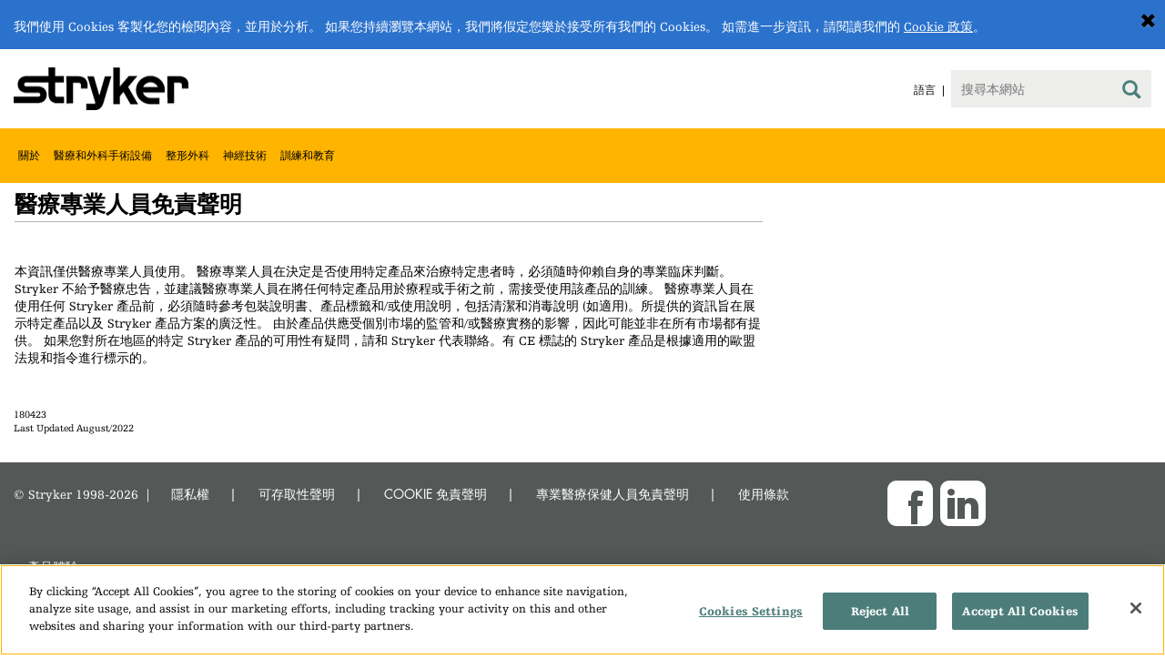

--- FILE ---
content_type: text/html;charset=utf-8
request_url: https://www.stryker.com/content/m/apac/ae/zt/automated-external-defibrillator/legal/surgeon-disclaimer.html
body_size: 5949
content:

<!doctype html>

<html lang="en-us">
<head>
  <!-- Google Tag Manager (noscript) -->
  <noscript><iframe class="optanon-category-C0004" data-src="https://www.googletagmanager.com/ns.html?id=GTM-5K8WWJT" height="0" width="0" style="display:none;visibility:hidden"></iframe></noscript>
  <!-- End Google Tag Manager (noscript) -->
  
<meta charset="utf-8"/>







<script defer="defer" type="text/javascript" src="https://rum.hlx.page/.rum/@adobe/helix-rum-js@%5E2/dist/rum-standalone.js" data-routing="env=prod,tier=publish,ams=Stryker Corporation"></script>
<link rel="alternate" hreflang="x-default" href="https://www.stryker.com/index.html"/>
<title>Healthcare professional disclaimer | Stryker</title>
<meta name="viewport" content="width=device-width, initial-scale=1.0"/>
<meta name="keywords"/>
<meta name="description"/>
<link rel="apple-touch-icon" sizes="180x180" href="/content/dam/stryker/global/icons/apple-touch-icon.png"/>
<link rel="icon" type="image/png" sizes="32x32" href="/content/dam/stryker/global/icons/favicon-32x32.png"/>
<link rel="icon" type="image/png" sizes="16x16" href="/content/dam/stryker/global/icons/favicon-16x16.png"/>
<link rel="manifest" href="/content/dam/stryker/global/icons/site.webmanifest" crossorigin="use-credentials"/>
<link rel="mask-icon" href="/content/dam/stryker/global/icons/safari-pinned-tab.svg" color="#ffb500"/>
<link rel="shortcut icon" href="/content/dam/stryker/global/icons/favicon.ico"/>
<meta name="msapplication-TileColor" content="#ffb500"/>
<meta name="msapplication-config" content="/content/dam/stryker/global/icons/browserconfig.xml"/>
<meta name="theme-color" content="#ffb500"/>

<meta property="og:title" content="Healthcare professional disclaimer"/>




<link rel="canonical" href="https://www.stryker.com/content/m/apac/ae/zt/automated-external-defibrillator/legal/surgeon-disclaimer.html"/>	  



<!-- Turn off Safari IOS telephone number detection. -->
<meta name="format-detection" content="telephone=no"/>
<meta http-equiv="X-UA-Compatible" content="IE=edge,chrome=1"/>










    
<link rel="stylesheet" href="/etc/designs/stryker/clientlibs-1769093306891/base.min.css" type="text/css">




    
<link rel="stylesheet" href="/etc/designs/stryker/clientlibs-1769093306891/components.min.css" type="text/css">




<!--  GSA tags -->
<meta name="syk-gsa-title" content="Healthcare professional disclaimer"/>




<!--  end GSA tags -->
  

  <script type="text/javascript">
    var digitalData = digitalData || {};
  </script>
</head>
<body class="page base " data-business-unit-list="[]" data-page-title="Healthcare professional disclaimer" data-template="base" data-node-name="surgeon-disclaimer" data-country-language="ae:zt" data-hierarchy="automated-external-defibrillator:legal:surgeon-disclaimer" data-capability-list="[]" data-specialty-list="[]" data-product-list="[]" data-business-owner="Acute care" data-business-channel="AED Campaign" data-mode data-mastercopylist="[&#34;us&#34;,&#34;control_copy&#34;,&#34;edit_intl&#34;,&#34;edit_apac&#34;,&#34;edit_au&#34;,&#34;edit_china&#34;,&#34;edit_eemea&#34;,&#34;edit_eu&#34;,&#34;edit_france&#34;,&#34;edit_japan&#34;,&#34;edit_korea&#34;,&#34;edit_la&#34;,&#34;master_apac&#34;,&#34;master_australia&#34;,&#34;master_china&#34;,&#34;master_eemea&#34;,&#34;master_eu&#34;,&#34;master_france&#34;,&#34;master_hongkong&#34;,&#34;master_taiwan&#34;]">

<div class="wrapper bootstrap">
  <!--Cookie Alert -->
  
  <div id="cookie-alert" class="c-cookie-alert bg-info hidden" data-widget="c-cookie-alert">
    <div class="container text-white">
      <div class="content"><p>我們使用 Cookies 客製化您的檢閱內容，並用於分析。 如果您持續瀏覽本網站，我們將假定您樂於接受所有我們的 Cookies。 如需進一步資訊，請閱讀我們的 <a href="/sg/zt/legal/cookie-disclaimer.html">Cookie 政策</a>。</p>
      <!--  <sly data-sly-test = ""><div class="content">would like to be tracked?</div> </sly>
      	<sly data-sly-test = ""><a class="btn btn-gold btn-yes-trackLead-modal"></a></sly>
		<sly data-sly-test = ""><a class="btn btn-grey btn-no-trackLead-modal" ></a></sly>-->
      </div>
      <button class="close u-button-reset"><span class="icon-remove"></span></button>
      <span class="hidden days">7</span>
      <span class="hidden lang">Avestan</span>
    </div>
  </div>


  <!--Header-->
  <!-- START: header -->
<header id="header" class="g-header" data-widget="g-header">
	<input id="indexUrl" name="indexUrl" value="/content/stryker/sg/en/index.html" type="hidden"/>
	<a class="close-navbar-toggler collapsed" data-toggle="collapse" data-target="g-megamenu" aria-controls="g-megamenu" aria-expanded="false" aria-label="Toggle navigation"></a> 
	<script type="text/javascript" src="https://www.gstatic.com/charts/loader.js"></script>
	<div class="global-header">
		<div class="container">
			<input type="hidden" id="hdnRunMode" value="non-author"/>
			<div class="logo">
				<a href="/sg/en/index.html"> <img class="img-responsive" src="/etc/designs/stryker/images/header/logo.png" alt="Stryker"/></a>
			</div>
			<div class="menu-btn">
				<button type="button" class="menu-toggle" data-target=".g-megamenu">
					<span class="icon-bar"></span> <span class="icon-bar"></span>
                    <span class="icon-bar"></span> <span class="hide">Menu</span>
				</button>
			</div>
			<div class="search-bar">
				<form id="header-search" action="/sg/en/search.html" method="GET">
					<input type="text" class="search-control" name="q" id="q" placeholder="搜尋本網站"/>
                     <a href="#" onclick="document.getElementById('header-search').submit();">
      					<i class="icon-search"></i>
   					</a>
				</form>
			</div>
			<div class="language-country-select pull-right" style="display: none">
				<a id="lang-selector" style="cursor: pointer">
				 <img alt="Select Country/Language" class="img-responsive" src="/content/dam/stryker/global/globe_icon.png" style="float: left;margin-right: 5px;"/> 
                	<span class="text site-language" id="language-country-select"></span>
				</a>
			</div>
			<div class="search-btn">
				<button type="button" class="search-toggle icon-search" data-target=".search-bar"></button>
			</div>

			<nav class="utility-links">
				<ul class="m-secondary-navigation list-unstyled">
					<!-- <div data-sly-test="" data-sly-list.list="" data-sly-unwrap> -->
					
						<li>
							
							
								<a href="/content/m/apac/ae.html" target="_self">
                                   	<span class="text">語言</span>
								</a>
							
						</li>
					
				</ul>
			</nav>
		</div>
	</div>
	<!--<sly data-sly-include="loginstatuswidget.html"></sly>-->
	<div class="g-megamenu">
	<div class="nav-container">
		
			<div class="nav-content">
				<div class="main-nav">
					<div class="container">
						<nav>
							<ul class="list-unstyled main">
								<li><a class="no-reload" href="/sg/en/about.html" target="_self" data-target="#secondary-nav-0">關於</a>
								</li>
								
							
								<li><a class="no-reload" href="/sg/en/portfolios/medical-surgical-equipment.html" target="_self" data-target="#secondary-nav-1">醫療和外科手術設備</a>
								</li>
								
							
								<li><a class="no-reload" href="/sg/en/portfolios/orthopaedics.html" target="_self" data-target="#secondary-nav-2">整形外科</a>
								</li>
								
							
								<li><a class="no-reload" href="/sg/en/portfolios/neurotechnology-spine.html" target="_self" data-target="#secondary-nav-3">神經技術</a>
								</li>
								
							
								
								<li><a href="/sg/en/training-and-education.html" target="_self" class="external">訓練和教育</a></li>
							</ul>
						</nav>
						<!-- Utility links -->
						<nav>
							<ul class="list-unstyled" id="utilityLinks">
								
									<li>
										
										
											<a href="/content/m/apac/ae.html" target="_self" class="external">語言</a>
										
									</li>
								
							</ul>
						</nav>
						<!-- End utility links -->
					</div>
				</div>
				
					<div class="secondary-nav" id="secondary-nav-0">
						<div class="row">
							<div class="hidden-md hidden-lg col-md-2">
								<nav>
									<a href="#" class="item back no-reload">返回</a>
								</nav>
							</div>
						</div>
						
							<div class="container">
								<div class="row">
									
										<div class="col-md-2">
											<nav>
												<ul class="list-unstyled">
													<li class="bold"><a href="/sg/en/about.html">關於我們</a>
													</li>
												
													<li class="bold"><a href="/sg/en/about/global-quality.html">Global quality</a>
													</li>
												
													<li class="bold"><a href="/sg/en/about/annual-review.html">Comprehensive Report</a>
													</li>
												
													<li class="bold"><a href="/sg/en/about/our-culture.html">Our culture</a>
													</li>
												
													<li class="bold"><a href="/sg/en/about/our-locations.html">Our location in Singapore</a>
													</li>
												
													<li class="bold"><a href="/sg/en/about/history.html">Our history </a>
													</li>
												
													<li class="bold"><a href="/sg/en/about/our-board-of-directors.html">Our Board of Directors</a>
													</li>
												
													<li class="bold"><a href="/sg/en/about/our-management.html">Our management</a>
													</li>
												
													<li class="bold"><a href="/sg/en/about/governance.html">Corporate governance</a>
													</li>
												</ul>
											</nav>
										</div>
									
										<div class="col-md-2">
											<nav>
												<ul class="list-unstyled">
													<li class="bold"><a href="/sg/en/about/corporate-responsibility.html">Corporate Responsibility</a>
													</li>
												
													<li class="bold"><a href="/sg/en/about/news.html">News and features</a>
													</li>
												
													<li class="bold"><a href="/sg/en/about/awards.html">Awards </a>
													</li>
												</ul>
											</nav>
										</div>
									
									
										<div class="col-md-2">
											<nav>
												<ul class="list-unstyled">
													
														<li class="bold">
															<span>我們的業務</span>
														</li>
														
													
													
												
													
														
														<li class="nav-unbold">
															<a href="/sg/en/neurovascular.html" target="_self">Neurovascular</a>
														</li>
													
													
												</ul>
											</nav>
										</div>
									
								</div>
							</div>
						
						
					</div>
				
					<div class="secondary-nav" id="secondary-nav-1">
						<div class="row">
							<div class="hidden-md hidden-lg col-md-2">
								<nav>
									<a href="#" class="item back no-reload">返回</a>
								</nav>
							</div>
						</div>
						
						
							<div class="container">
								<div class="row">
									
										<div class="col-md-2">
											<nav>
												<ul class="list-unstyled">
													<li class="bold"><a href="/sg/en/portfolios/medical-surgical-equipment.html">所有產品類別</a>
													</li>
												
													<li class="bold"><a href="/sg/en/portfolios/medical-surgical-equipment/ambulation-and-equipment-management.html">Ambulation and equipment management</a>
													</li>
												
													<li class="bold"><a href="/sg/en/portfolios/medical-surgical-equipment/bedframes.html">Bed frames</a>
													</li>
												
													<li class="bold"><a href="/sg/en/portfolios/medical-surgical-equipment/cleaners-and-disinfectants.html">Cleaners and disinfectants</a>
													</li>
												
													<li class="bold"><a href="/sg/en/portfolios/medical-surgical-equipment/emergency-patient-transport.html">Emergency patient transport</a>
													</li>
												
													<li class="bold"><a href="/sg/en/portfolios/medical-surgical-equipment/ent.html">ENT</a>
													</li>
												
													<li class="bold"><a href="/sg/en/portfolios/medical-surgical-equipment/image-guided-therapies.html">Image guided therapies</a>
													</li>
												
													<li class="bold"><a href="/sg/en/portfolios/medical-surgical-equipment/infrastructure-and-room-design.html">Infrastructure and room design</a>
													</li>
												
													<li class="bold"><a href="/sg/en/portfolios/medical-surgical-equipment/integration-and-connectivity.html">Integration and connectivity</a>
													</li>
												</ul>
											</nav>
										</div>
									
										<div class="col-md-2">
											<nav>
												<ul class="list-unstyled">
													<li class="bold"><a href="/sg/en/portfolios/medical-surgical-equipment/navigation.html">Navigation</a>
													</li>
												
													<li class="bold"><a href="/sg/en/portfolios/medical-surgical-equipment/orthopedic-disposables.html">Orthopedic disposables</a>
													</li>
												
													<li class="bold"><a href="/sg/en/portfolios/medical-surgical-equipment/patient-room-furniture.html">Patient room furniture</a>
													</li>
												
													<li class="bold"><a href="/sg/en/portfolios/medical-surgical-equipment/personal-protection-equipment.html">Personal protection equipment</a>
													</li>
												
													<li class="bold"><a href="/sg/en/portfolios/medical-surgical-equipment/power-tools-and-cutting-accessories.html">Power tools</a>
													</li>
												
													<li class="bold"><a href="/sg/en/portfolios/medical-surgical-equipment/sterile-processing.html">Sterile processing</a>
													</li>
												
													<li class="bold"><a href="/sg/en/portfolios/medical-surgical-equipment/stretchers.html">Stretchers and transport chairs</a>
													</li>
												
													<li class="bold"><a href="/sg/en/portfolios/medical-surgical-equipment/support-surfaces.html">Support surfaces</a>
													</li>
												
													<li class="bold"><a href="/sg/en/portfolios/medical-surgical-equipment/surgical-suction.html">Surgical suction</a>
													</li>
												</ul>
											</nav>
										</div>
									
										<div class="col-md-2">
											<nav>
												<ul class="list-unstyled">
													<li class="bold"><a href="/sg/en/portfolios/medical-surgical-equipment/surgical-visualization.html">Surgical visualization</a>
													</li>
												
													<li class="bold"><a href="/sg/en/portfolios/medical-surgical-equipment/reconstructive-surgery.html">Reconstructive surgery</a>
													</li>
												</ul>
											</nav>
										</div>
									
								</div>
							</div>
						
					</div>
				
					<div class="secondary-nav" id="secondary-nav-2">
						<div class="row">
							<div class="hidden-md hidden-lg col-md-2">
								<nav>
									<a href="#" class="item back no-reload">返回</a>
								</nav>
							</div>
						</div>
						
						
							<div class="container">
								<div class="row">
									
										<div class="col-md-2">
											<nav>
												<ul class="list-unstyled">
													<li class="bold"><a href="/sg/en/portfolios/orthopaedics.html">所有產品類別</a>
													</li>
												
													<li class="bold"><a href="/sg/en/portfolios/orthopaedics/spine--ortho-.html">Spine</a>
													</li>
												
													<li class="bold"><a href="/sg/en/portfolios/orthopaedics/craniomaxillofacial.html">Craniomaxillofacial</a>
													</li>
												
													<li class="bold"><a href="/sg/en/portfolios/orthopaedics/sports-medicine.html">Sports medicine</a>
													</li>
												
													<li class="bold"><a href="/sg/en/portfolios/orthopaedics/foot-and-ankle.html">Foot and ankle</a>
													</li>
												
													<li class="bold"><a href="/sg/en/portfolios/orthopaedics/trauma-and-extremities.html">Trauma &amp; Extremities</a>
													</li>
												
													<li class="bold"><a href="/sg/en/portfolios/orthopaedics/joint-replacement.html">Joint Replacement</a>
													</li>
												</ul>
											</nav>
										</div>
									
								</div>
							</div>
						
					</div>
				
					<div class="secondary-nav" id="secondary-nav-3">
						<div class="row">
							<div class="hidden-md hidden-lg col-md-2">
								<nav>
									<a href="#" class="item back no-reload">返回</a>
								</nav>
							</div>
						</div>
						
						
							<div class="container">
								<div class="row">
									
										<div class="col-md-2">
											<nav>
												<ul class="list-unstyled">
													<li class="bold"><a href="/sg/en/portfolios/neurotechnology-spine.html">所有產品類別</a>
													</li>
												
													<li class="bold"><a href="/sg/en/portfolios/neurotechnology-spine/cranial.html">Cranial</a>
													</li>
												
													<li class="bold"><a href="/sg/en/portfolios/neurotechnology-spine/neurovascular.html">Neurovascular</a>
													</li>
												</ul>
											</nav>
										</div>
									
								</div>
							</div>
						
					</div>
				
					<div class="secondary-nav" id="secondary-nav-4">
						<div class="row">
							<div class="hidden-md hidden-lg col-md-2">
								<nav>
									<a href="#" class="item back no-reload">返回</a>
								</nav>
							</div>
						</div>
						
						
							<div class="container">
								<div class="row">
									
								</div>
							</div>
						
					</div>
				
			</div>
		
	</div>
	<div class="overlay hidden-md hidden-lg"></div>
</div>
	

	<input type="hidden" id="hdnShowAlert" value="false"/>
	<input type="hidden" id="hdnAlertTitle"/>
    <input type="hidden" id="hdnAlertMsg"/>
    <input type="hidden" id="hdnAlertContBtnText"/>
    <input type="hidden" id="hdnAlertCancelBtnText"/>
     <span class="hidden days">7</span>
  	
	<div id="c-country-switch-modal" class="modal fade" tabindex="-1" role="dialog">
		<div class="modal-dialog" role="document">
			<div class="modal-content">
				<div class="modal-body">
					<div class="c-procare-tile-info">
						<button class="c-procare-tile-close icon-remove" type="button" data-dismiss="modal" aria-label="Close"></button>
						<h2 class="c-procare-tile-title component-subheading border-bottom-gold">
							
						</h2>
						<div class="page-section">
							
						</div>
						<a class="btn btn-default btn-continue-country-switch-modal" title="Continue">
							
						</a>
						<button type="button" class="btn btn-gray btn-cancel-country-switch-modal" data-dismiss="modal">
							
						</button>
					</div>
				</div>
			</div><!-- /.modal-content -->
		</div><!-- /.modal-dialog -->
	</div><!-- /.modal -->
	
	<!-- HCP Message box -->
	<input type="hidden" id="hdnDisplayHcpConfirmation" value="false"/>
	
</header>
<!-- END: header -->




<div id="aem-specific-data" data-originalPublishDate="2023-02-06" data-environment="prod" data-version="6.5" data-siteKey="micro"/>

    
<script src="/etc.clientlibs/clientlibs/granite/jquery.min.js"></script>
<script src="/etc/designs/stryker/clientlibs-1769093306891/base.min.js"></script>
<script src="/etc.clientlibs/stryker/components/structure/pages/base/partials/adobeClientDataLayer.min.js"></script>




  
  <!--Content-->
  <div class="container-fluid" role="main">
  <!--<div class="breadcrumb" data-sly-resource="breadcrumb">
</div>-->
  <div class="main content row">
    <div>




    
    
    <div class="cols2_2-3_1-3"><div class="colctrl container page-section">
  <div class="row">
    <div class="col-xs-12 col-sm-8">
      <div class="row">




    
    
    <div class="experienceFragment experiencefragment">

    
    

    



<div class="xf-content-height">
    


<div class="aem-Grid aem-Grid--12 aem-Grid--default--12 ">
    
    <div class="title aem-GridColumn aem-GridColumn--default--12">
<div class="c-title container page-section">
  
  <div class="title-container"> 
    
    <h2 class="component-subheading border-bottom-gold">
      醫療專業人員免責聲明
    </h2>
    
    
    
    
  </div>
</div>
</div>
<div class="text parbase aem-GridColumn aem-GridColumn--default--12"><div class="c-rich-text-editor container">
	
	
	<div style="margin-left: %; margin-right: %; margin-top: %; margin-bottom: %; padding-top: %; padding-right: %; padding-left: %; padding-bottom: %;" class="   left-to-right ">
		<p>本資訊僅供醫療專業人員使用。 醫療專業人員在決定是否使用特定產品來治療特定患者時，必須隨時仰賴自身的專業臨床判斷。 Stryker 不給予醫療忠告，並建議醫療專業人員在將任何特定產品用於療程或手術之前，需接受使用該產品的訓練。 醫療專業人員在使用任何 Stryker 產品前，必須隨時參考包裝說明書、產品標籤和/或使用說明，包括清潔和消毒說明 (如適用)。所提供的資訊旨在展示特定產品以及 Stryker 產品方案的廣泛性。 由於產品供應受個別市場的監管和/或醫療實務的影響，因此可能並非在所有市場都有提供。 如果您對所在地區的特定 Stryker 產品的可用性有疑問，請和 Stryker 代表聯絡。有 CE 標誌的 Stryker 產品是根據適用的歐盟法規和指令進行標示的。</p>
	</div>
</div></div>

    
</div>

</div>
</div>


</div>
    </div>
    <div class="col-xs-12 col-sm-4">
      <div class="row">




</div>
    </div>
  </div>
</div>
</div>


</div>
  </div>
</div>

  
  <!--Disclaimer-->
  <!-- START: Disclaimer -->
<div class="container">
  <div>
  
  
</div>

  <div class="c-disclaimer"><p>180423</p></div>
</div>
<!-- END: Disclaimer -->
  <input type="hidden" id="businessUnitTag" value="/content/m/apac/ae/zt/automated-external-defibrillator/legal/surgeon-disclaimer"/>  
  <input type="hidden" id="hiddenPublishedDate" value="08/19/2022"/>  
 
  <div class="container c-disclaimer page-section" data-widget="base"><p id="publishedDate"></p></div>
  
  <!--Back To Top Button-->
  <div class="c-back-to-top text-right u-anim-fadeout" data-widget="c-back-to-top">
  <a href="" class="c-back-to-top-cta text-center no-reload">
    <i class="icon-upmenu"></i>
  </a>
</div>

  
  <!--Footer-->
  <footer id="footer" class="footer">
	<div class="container g-footer" data-widget="g-footer">
	<input type="hidden" id="hdnShowFooter" value="true"/>
	<div class="row page-section g-footer-social-icons-desktop">

		<div class="col-md-9 col-xs-12">
			<div class="g-footer-disclaimer">
				<span>
					© Stryker 1998-2026
				</span>
				<span>
					|
				</span>
				<ul>
					<li>
						<a href="/content/m/apac/ae/zt/automated-external-defibrillator/legal/privacy.html" target="_self">
							隱私權 
						</a>
					</li>
				
					<li>
						<a href="/content/m/apac/ae/zt/automated-external-defibrillator/legal/website-accessibility.html" target="_self">
							可存取性聲明
						</a>
					</li>
				
					<li>
						<a href="/content/m/apac/ae/zt/automated-external-defibrillator/legal/cookie-disclaimer.html" target="_self">
							COOKIE 免責聲明
						</a>
					</li>
				
					<li>
						<a href="/content/m/apac/ae/zt/automated-external-defibrillator/legal/surgeon-disclaimer.html" target="_self">
							專業醫療保健人員免責聲明
						</a>
					</li>
				
					<li>
						<a href="/content/m/apac/ae/zt/automated-external-defibrillator/legal/terms-of-use.html" target="_self">
							使用條款
						</a>
					</li>
				</ul>
			</div>
		</div>

		<div class="col-md-3 col-xs-12">
			<div class="g-footer-social-icons">
				<ul>
					<li><a href="https://www.facebook.com/strykercareers/" target="_blank" onclick="socialPlatformTracking(this);"> <img src="https://media-assets.stryker.com/is/image/stryker/icon-social-f?$max_width_100_png$" alt="Facebook" data-trackable="true" data-aem-asset-id="b85a6a39-6118-4046-a458-86d5be1a89a7"/>
					</a></li>
				
					<li><a href="https://www.linkedin.com/company/stryker" target="_blank" onclick="socialPlatformTracking(this);"> <img src="https://media-assets.stryker.com/is/image/stryker/icon-social-t?$max_width_100_png$" alt="LinkedIn" data-trackable="true" data-aem-asset-id="1f4bac84-9511-4d02-ba44-d35da9e856bf"/>
					</a></li>
				</ul>
			</div>
		</div>
	</div>

	<div class="row page-section">
		<div class="col-xs-12">
			<div class="g-footer-recall">
				
				<ul>
					<li><a href="http://www.stryker.com/productexperience" target="_blank">
							產品體驗 </a></li>
				
					<li><a href="https://www.ethicshotline.stryker.com/" target="_blank">
							道德熱線 </a></li>
				
					<li><a href="/sg/en/site-map.html" target="_self">
							網站地圖 </a></li>
				</ul>
			</div>
		</div>
	</div>
</div>
<script type="text/javascript">
	function socialPlatformTracking(anchorTag) {
		let altText = anchorTag.querySelector('img').alt;
		window.adobeDataLayer = window.adobeDataLayer || [];
		window.adobeDataLayer.push({
			event: "Social Platform",
			web: {
				social: {
					socialPlatform: altText
				}
  			}
  		});
	}
</script>
	<!--DTM Footer-->
</footer>


    
<script src="/etc.clientlibs/clientlibs/granite/utils.min.js"></script>
<script src="/etc.clientlibs/clientlibs/granite/jquery/granite.min.js"></script>
<script src="/etc.clientlibs/foundation/clientlibs/jquery.min.js"></script>




    




    
<script src="/etc/designs/stryker/clientlibs-1769093306891/components.min.js"></script>






	

</div>
<!--DTM Footer-->

  
    <script type="text/javascript" src="//assets.adobedtm.com/136dae5be016/c16268248032/launch-b7b98bbdd10a.min.js" async></script>
  
  

<!-- DTM Footer End -->
</body>
</html>
